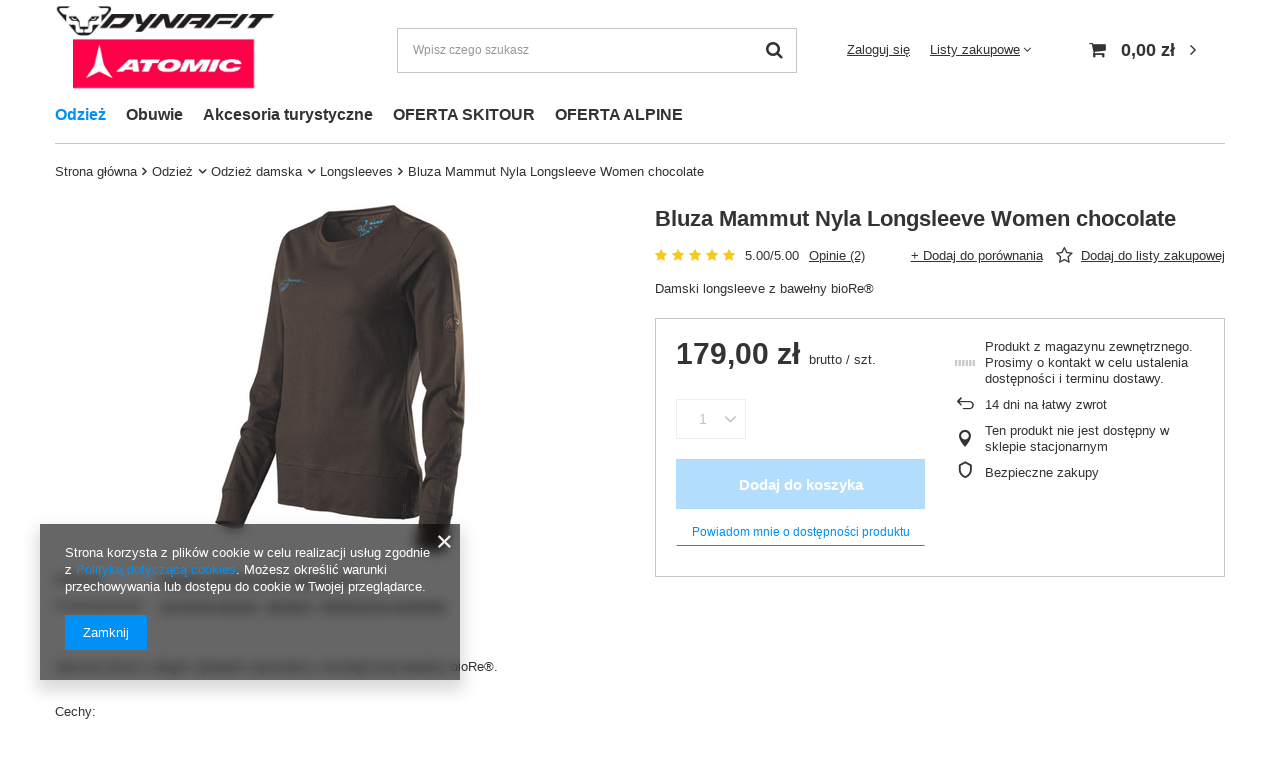

--- FILE ---
content_type: text/html; charset=utf-8
request_url: https://climbrock.pl/ajax/projector.php?action=get&product=124&size=uniw&get=sizeavailability,sizedelivery,sizeprices
body_size: 352
content:
{"sizeavailability":{"visible":"y","status_description":"Produkt z magazynu zewn\u0119trznego. Prosimy o kontakt w celu ustalenia dost\u0119pno\u015bci i terminu dostawy.","status_gfx":"\/data\/lang\/pol\/available_graph\/graph_1_5.jpg","status":"disable","minimum_stock_of_product":"1","delay_time":{"days":"0","hours":"0","minutes":"0","time":"2026-01-14 20:48:51","week_day":"3","week_amount":"0","unknown_delivery_time":"false"}},"sizedelivery":{"undefined":"false","shipping":"18.00","shipping_formatted":"18,00 z\u0142","limitfree":"0.00","limitfree_formatted":"0,00 z\u0142","shipping_change":"18.00","shipping_change_formatted":"18,00 z\u0142","change_type":"up"},"sizeprices":{"value":"179.00","price_formatted":"179,00 z\u0142","price_net":"145.53","price_net_formatted":"145,53 z\u0142","vat":"23","worth":"179.00","worth_net":"145.53","worth_formatted":"179,00 z\u0142","worth_net_formatted":"145,53 z\u0142","basket_enable":"y","special_offer":"false","rebate_code_active":"n","priceformula_error":"false"}}